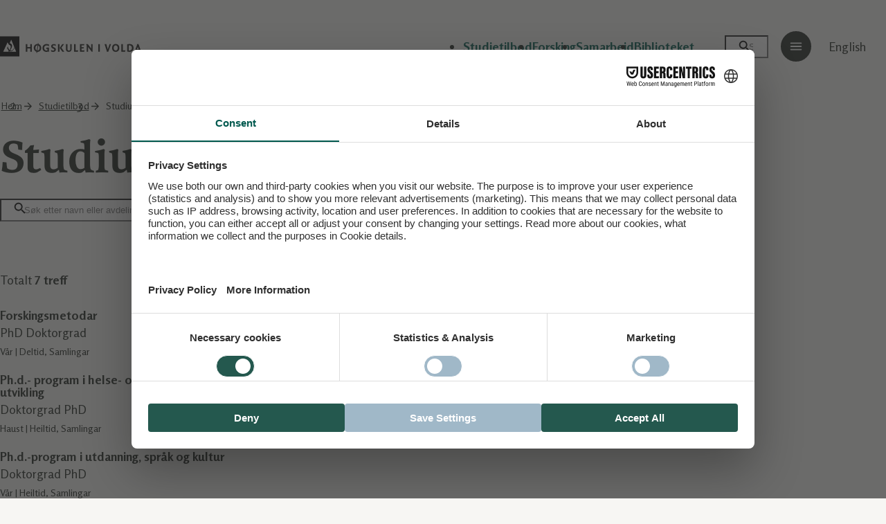

--- FILE ---
content_type: text/html; charset=UTF-8
request_url: https://www.hivolda.no/studium?subject%5B177%5D=177&subject%5B183%5D=183&subject%5B184%5D=184&subject%5B185%5D=185&subject%5B187%5D=187&f%5B0%5D=%3A162&f%5B1%5D=education_type%3A195&f%5B2%5D=education_type%3A322&f%5B3%5D=start_semester%3A201&f%5B4%5D=start_semester%3A222
body_size: 7066
content:
<!DOCTYPE html><html lang="nn" dir="ltr" prefix="og: https://ogp.me/ns#"><head><meta charset="utf-8" /><style id="gutenberg-palette">:root {   .has-text-primary-color{ color:var(--color-text-primary) }  .has-text-primary-background-color{ background-color:var(--color-text-primary) }  .has-text-primary-border-color{ border-color:var(--color-text-primary) }  .has-text-detail-color{ color:var(--color-text-detail) }  .has-text-detail-background-color{ background-color:var(--color-text-detail) }  .has-text-detail-border-color{ border-color:var(--color-text-detail) }  .has-text-white-color{ color:var(--color-text-white) }  .has-text-white-background-color{ background-color:var(--color-text-white) }  .has-text-white-border-color{ border-color:var(--color-text-white) }  .has-surface-primary-color{ color:var(--color-surface-primary) }  .has-surface-primary-background-color{ background-color:var(--color-surface-primary) }  .has-surface-primary-border-color{ border-color:var(--color-surface-primary) }  .has-surface-secondary-color{ color:var(--color-surface-secondary) }  .has-surface-secondary-background-color{ background-color:var(--color-surface-secondary) }  .has-surface-secondary-border-color{ border-color:var(--color-surface-secondary) }  .has-surface-media-color{ color:var(--color-surface-media) }  .has-surface-media-background-color{ background-color:var(--color-surface-media) }  .has-surface-media-border-color{ border-color:var(--color-surface-media) }  .has-surface-hero-1-color{ color:var(--color-surface-hero-1) }  .has-surface-hero-1-background-color{ background-color:var(--color-surface-hero-1) }  .has-surface-hero-1-border-color{ border-color:var(--color-surface-hero-1) }  .has-surface-hero-2-color{ color:var(--color-surface-hero-2) }  .has-surface-hero-2-background-color{ background-color:var(--color-surface-hero-2) }  .has-surface-hero-2-border-color{ border-color:var(--color-surface-hero-2) }  .has-surface-hero-3-color{ color:var(--color-surface-hero-3) }  .has-surface-hero-3-background-color{ background-color:var(--color-surface-hero-3) }  .has-surface-hero-3-border-color{ border-color:var(--color-surface-hero-3) }  .has-surface-hero-4-color{ color:var(--color-surface-hero-4) }  .has-surface-hero-4-background-color{ background-color:var(--color-surface-hero-4) }  .has-surface-hero-4-border-color{ border-color:var(--color-surface-hero-4) } }</style><style id="gutenberg-font-sizes">:root {   .has-xs-font-size{ font-size:var(--font-size-xs) }  .has-sm-font-size{ font-size:var(--font-size-sm) }  .has-md-font-size{ font-size:var(--font-size-md) }  .has-lg-font-size{ font-size:var(--font-size-lg) }  .has-xl-font-size{ font-size:var(--font-size-xl) }  .has-xxl-font-size{ font-size:var(--font-size-2xl) } }</style><style id="gutenberg-spacing-variables">:root {   --wp--preset--spacing--xxxl:var(--space-3xl);  --wp--preset--spacing--xxl:var(--space-2xl);  --wp--preset--spacing--xl:var(--space-xl);  --wp--preset--spacing--lg:var(--space-lg);  --wp--preset--spacing--md:var(--space-md);  --wp--preset--spacing--sm:var(--space-sm);  --wp--preset--spacing--xs:var(--space-xs);  --wp--preset--spacing--xxs:var(--space-2xs);  --wp--preset--spacing--xxxs:var(--space-3xs);  --wp--preset--spacing--zero:var(--space-0);  --wp--preset--spacing--gap:var(--space-gap);  --wp--preset--spacing--column:var(--space-column);  --wp--preset--spacing--gap-column:calc(var(--space-gap) + var(--space-column));  --wp--preset--spacing--margin:var(--space-margin); }</style><meta name="Generator" content="Drupal 10 (Thunder | https://www.thunder.org)" /><meta name="MobileOptimized" content="width" /><meta name="HandheldFriendly" content="true" /><meta name="viewport" content="width=device-width, initial-scale=1.0" /><link rel="alternate" hreflang="nn-no" href="https://www.hivolda.no/studium?f%5B0%5D=%3A162&amp;f%5B1%5D=education_type%3A195&amp;f%5B2%5D=education_type%3A322&amp;f%5B3%5D=start_semester%3A201&amp;f%5B4%5D=start_semester%3A222&amp;subject%5B177%5D=177&amp;subject%5B183%5D=183&amp;subject%5B184%5D=184&amp;subject%5B185%5D=185&amp;subject%5B187%5D=187" /><link rel="alternate" hreflang="en-us" href="https://www.hivolda.no/en/studium?f%5B0%5D=%3A162&amp;f%5B1%5D=education_type%3A195&amp;f%5B2%5D=education_type%3A322&amp;f%5B3%5D=start_semester%3A201&amp;f%5B4%5D=start_semester%3A222&amp;subject%5B177%5D=177&amp;subject%5B183%5D=183&amp;subject%5B184%5D=184&amp;subject%5B185%5D=185&amp;subject%5B187%5D=187" /><link rel="icon" href="/themes/custom/hivolda/favicon.png" type="image/png" /><script id="usercentrics-cmp" src="https://web.cmp.usercentrics.eu/ui/loader.js" data-settings-id="XsvywkJwn79t46" async></script><title>Studietilbod | Høgskulen i Volda</title><link rel="preconnect" href="https://vars.hotjar.com" crossorigin><link rel="preconnect" href="https://vc.hotjar.io" crossorigin><link rel="preconnect" href="https://script.hotjar.com" crossorigin><link rel="preconnect" href="https://static.hotjar.com" crossorigin><link rel="preconnect" href="https://google.com" crossorigin><link rel="preconnect" href="https://www.google-analytics.com" crossorigin><link rel="preconnect" href="https://connect.facebook.net" crossorigin><link rel="stylesheet" media="all" href="/sites/default/files/css/css_-gPUo0awlRngOXM6gwBI-QRdl_3ViQqkMoVd4Pf3hog.css?delta=0&amp;language=nn&amp;theme=hivolda&amp;include=eJxljEEOgzAMBD-U4idFhrjB4GCEk0B4PRKt6KGXlXZGmpGrSkBfcqXZhJcI4x9y1ixTgh6N3FdDVI1Cr7cu2R5ouQk91xf-1dgnPCnh6nrBs4EohrstPMyf9KAbQdjKitLhhIerTLvBvV3SUIQuJFRFCA" /><link rel="stylesheet" media="all" href="https://api.mazemap.com/js/v2.2.1/mazemap.min.css" /><link rel="stylesheet" media="all" href="/sites/default/files/css/css_UvOEMAU6T55T0o4WrdcIxOK9-3VWORFGoah3x5XHkws.css?delta=2&amp;language=nn&amp;theme=hivolda&amp;include=eJxljEEOgzAMBD-U4idFhrjB4GCEk0B4PRKt6KGXlXZGmpGrSkBfcqXZhJcI4x9y1ixTgh6N3FdDVI1Cr7cu2R5ouQk91xf-1dgnPCnh6nrBs4EohrstPMyf9KAbQdjKitLhhIerTLvBvV3SUIQuJFRFCA" /><link rel="stylesheet" media="all" href="//fonts.googleapis.com/css2?family=Rosario:ital,wght@0,300,400,600,700;1,300,400,600,700&amp;display=swap" /><link rel="stylesheet" media="all" href="/sites/default/files/css/css_3cmvr9SSOpMapJmzwof8R4lmDU_tfsvgqtYGYSp1RRQ.css?delta=4&amp;language=nn&amp;theme=hivolda&amp;include=eJxljEEOgzAMBD-U4idFhrjB4GCEk0B4PRKt6KGXlXZGmpGrSkBfcqXZhJcI4x9y1ixTgh6N3FdDVI1Cr7cu2R5ouQk91xf-1dgnPCnh6nrBs4EohrstPMyf9KAbQdjKitLhhIerTLvBvV3SUIQuJFRFCA" /><meta name="facebook-domain-verification" content="l6eihh9y026qn2z4jqs1dap624mgk9"></head><body class="template-search"> <a href="#main-content" class="visually-hidden focusable"> Til hovudinnhald </a> <noscript><iframe src="https://www.googletagmanager.com/ns.html?id=GTM-M2CB6R"
height="0" width="0" style="display:none;visibility:hidden"></iframe></noscript><div class="dialog-off-canvas-main-canvas" data-off-canvas-main-canvas> <header role="banner" tabindex="-1" id="top" class="page-header"><div class="page-header__inner grid"><div class="header-main grid-span-flex has-margin-mobile"><div class="header-logo"> <a href="/" title="Heim"> <img src="/themes/custom/hivolda/src/images/hivolda-logo.svg" alt="Høgskulen i Volda"> </a></div><div class="only-md-up"><div class="menu flex items-center"> <nav class="menu-primary js-hide-on-search"><div class="visually-hidden">Main navigation</div><ul class="nav-primary"><li class="nav-item"> <a href="/studietilbod" data-drupal-link-system-path="node/28505">Studietilbod</a></li><li class="nav-item"> <a href="/forsking-og-utvikling-0" data-drupal-link-system-path="node/24355">Forsking</a></li><li class="nav-item"> <a href="/samarbeid" data-drupal-link-system-path="node/28461">Samarbeid</a></li><li class="nav-item"> <a href="/biblioteket" data-drupal-link-system-path="node/28443">Biblioteket</a></li></ul> </nav><form action="/sok" class="header-search js-search-form"> <input id="search-input" name="keys" type="search" minlength="3" size=40" value="" placeholder="Søk" style=max-width:9ch; > <label for="search-input" class="visually-hidden">Søk på hivolda.no</label> <input title="Søk" type="submit"> <input name="hide" type="hidden" value="1"></form> <nav class="menu-secondary mx-md"> <button id="menu-open" class="menu-open" title="Open menu" aria-controls="secondary-menu" aria-expanded="false"><div class="visually-hidden"> <span>Meny</span> <span>Lukk</span></div> </button><div id="secondary-menu" class="menu-secondary__pane"><div class="visually-hidden">Top navigation</div><ul class="nav-secondary"><li class="nav-item"> <a href="/students%C3%B8rvis" data-drupal-link-system-path="node/28451">For studentar</a></li><li class="nav-item"> <a href="/velkommen-til-volda" data-drupal-link-system-path="node/30617">Studentliv</a></li><li class="nav-item"> <a href="/ny-student-volda" data-drupal-link-system-path="node/28457">Ny student</a></li><li class="nav-item"> <a href="/lv">Læringsverkstaden</a></li><li class="nav-item"> <a href="/internasjonalisering" data-drupal-link-system-path="node/29336">Internasjonalisering</a></li><li class="nav-item"> <a href="/om" data-drupal-link-system-path="node/28444">Om Høgskulen i Volda</a></li><li class="nav-item"> <a href="/om/pressekontakt" data-drupal-link-system-path="node/29029">For presse</a></li></ul></div> </nav><div class="lang-switch"> <a href="/en/studium" hreflang="en-us">English</a></div></div></div><div class="only-md-down"> <button id="mobile-menu-open" class="menu-open" title="Open menu" aria-controls="mobile-menu" aria-expanded="false"> <span>Meny</span> <span>Lukk</span></button><div id="mobile-menu" class="menu-mobile"><div class="menu-mobile__inner"><form action="/sok" class="header-search js-search-form"> <input id="mobile-search-input" name="keys" type="search" minlength="3" placeholder="Søk"> <label for="mobile-search-input" class="visually-hidden">Søk på hivolda.no</label> <input title="Søk" type="submit"> <input name="hide" type="hidden" value="1"></form> <nav class="menu-primary"><div class="visually-hidden">Main navigation</div><ul class="nav-primary"><li class="nav-item"> <a href="/studietilbod" data-drupal-link-system-path="node/28505">Studietilbod</a></li><li class="nav-item"> <a href="/forsking-og-utvikling-0" data-drupal-link-system-path="node/24355">Forsking</a></li><li class="nav-item"> <a href="/samarbeid" data-drupal-link-system-path="node/28461">Samarbeid</a></li><li class="nav-item"> <a href="/biblioteket" data-drupal-link-system-path="node/28443">Biblioteket</a></li></ul> </nav> <nav class="menu-secondary"><div class="visually-hidden">Top navigation</div><ul class="nav-secondary"><li class="nav-item"> <a href="/students%C3%B8rvis" data-drupal-link-system-path="node/28451">For studentar</a></li><li class="nav-item"> <a href="/velkommen-til-volda" data-drupal-link-system-path="node/30617">Studentliv</a></li><li class="nav-item"> <a href="/ny-student-volda" data-drupal-link-system-path="node/28457">Ny student</a></li><li class="nav-item"> <a href="/lv">Læringsverkstaden</a></li><li class="nav-item"> <a href="/internasjonalisering" data-drupal-link-system-path="node/29336">Internasjonalisering</a></li><li class="nav-item"> <a href="/om" data-drupal-link-system-path="node/28444">Om Høgskulen i Volda</a></li><li class="nav-item"> <a href="/om/pressekontakt" data-drupal-link-system-path="node/29029">For presse</a></li></ul> </nav><div class="lang-switch"> <a href="/en/studium" hreflang="en-us">English</a></div></div></div></div></div></div><div class="grid has-margin-mobile"><div class="grid-span-flex"><div data-drupal-messages-fallback class="hidden"></div> <nav class="breadcrumbs" aria-labelledby="system-breadcrumb"><h2 id="system-breadcrumb" class="visually-hidden">You are here:</h2><ol><li> <a href="/">Heim</a></li><li> <a href="/studietilbod">Studietilbod</a></li><li> <span>Studium</span></li></ol> </nav></div></div> <a id="main-content" tabindex="-1"></a></header><main role="main" class="page-content"> <article class="content-wrapper"><div><div class="page-archive"><div class="grid search-form search-form--default"><div class="grid-span-flex has-margin-mobile"><div class="views-exposed-form" data-drupal-selector="views-exposed-form-study-page" id="block-exposed-form-study-page"><form action="/studium" method="get" id="views-exposed-form-study-page" accept-charset="UTF-8" class="filter-study grid-three bef-exposed-form-hash"><div class="input-button-group input-underline"><div class="js-form-item form-item js-form-type-textfield form-item-keys js-form-item-keys"> <label for="edit-keys--2">Studium</label> <input placeholder="Søk etter navn eller avdeling" data-drupal-selector="edit-keys" type="text" id="edit-keys--2" name="keys" value="" size="30" maxlength="128" class="form-text" /></div><div data-drupal-selector="edit-actions" class="form-actions js-form-wrapper form-wrapper" id="edit-actions--2"><input class="btn-search input-btn-search button js-form-submit form-submit" data-drupal-selector="edit-submit-study-2" type="submit" id="edit-submit-study--2" value="" /></div></div></form></div></div></div><div class="layout-full-row-main-aside layout-mobile-reverse pt-lg has-margin-mobile"> <section id="results" class="page-archive__main"><div class="views-element-container"><div class="js-view-dom-id-0823cbcffb26967b435a0c579b336da8b212697165727c78d2a48466a800ed4e"><p class="mb-lg"> Totalt <strong>7 treff</strong></p><div class="view-list"><ul class="list-grid list-grid--two-columns"><li><article class="teaser teaser-study"><div class="teaser__media"> <figure> <img loading="lazy" src="/sites/default/files/styles/media_thumbnail_small/public/2023-03/hvo_vidareutdanning_2021_foto_lea_albertsen-12.jpg?h=46dd9029&amp;itok=fsvIMwIn" width="80" height="80" alt="Språk og litteratur promo" /> </figure></div> <a href="/studietilbod/forskingsmetodar/var"> <span class="visually-hidden"> Forskingsmetodar </span> </a><div class="teaser__inner"><p class="teaser__title"> <strong>Forskingsmetodar</strong></p><p class="mt-xs"> PhD Doktorgrad</p><p class="text-sm mt-sm"> Vår | Deltid, Samlingar</p></div></article></li><li><article class="teaser teaser-study"><div class="teaser__media"> <figure> <img loading="lazy" src="/sites/default/files/styles/media_thumbnail_small/public/import/images/profesjon_1140.jpg?itok=gmUjRzJ1" width="80" height="80" /> </figure></div> <a href="/studietilbod/phd-program-helse-og-sosialfag-profesjonsutoving-vilkar-og-utvikling/haust"> <span class="visually-hidden"> Ph.d.- program i helse- og sosialfag: Profesjonsutøving - vilkår og utvikling </span> </a><div class="teaser__inner"><p class="teaser__title"> <strong>Ph.d.- program i helse- og sosialfag: Profesjonsutøving - vilkår og utvikling</strong></p><p class="mt-xs"> Doktorgrad PhD</p><p class="text-sm mt-sm"> Haust | Heiltid, Samlingar</p></div></article></li><li><article class="teaser teaser-study"><div class="teaser__media"><div class="hero-slider"> <img loading="lazy" src="/sites/default/files/styles/media_thumbnail_small/public/2023-12/hvohenrikkaarstad-husetfotoleaalbertsen36.jpg?h=630ec0ab&amp;itok=2ETjEdnh" width="80" height="80" alt="Nærbilde av Henrik Kaarstad-huset ved Høgskulen i Volda" /></div></div> <a href="/studietilbod/phd-program-utdanning-sprak-og-kultur/var"> <span class="visually-hidden"> Ph.d.-program i utdanning, språk og kultur </span> </a><div class="teaser__inner"><p class="teaser__title"> <strong>Ph.d.-program i utdanning, språk og kultur</strong></p><p class="mt-xs"> Doktorgrad PhD</p><p class="text-sm mt-sm"> Vår | Heiltid, Samlingar</p></div></article></li><li><article class="teaser teaser-study"><div class="teaser__media"> <figure> <img loading="lazy" src="/sites/default/files/styles/media_thumbnail_small/public/2019-08/awesome-machine-wallpaper_101647805_287.jpg?h=a92f03cd&amp;itok=WlN3POJP" width="80" height="80" alt="" /> </figure></div> <a href="/studietilbod/strukturelle-vilkar-profesjonsutoving-phd-emne/haust"> <span class="visually-hidden"> Strukturelle vilkår for profesjonsutøving (Ph.d.-emne) </span> </a><div class="teaser__inner"><p class="teaser__title"> <strong>Strukturelle vilkår for profesjonsutøving (Ph.d.-emne)</strong></p><p class="mt-xs"> Doktorgrad PhD</p><p class="text-sm mt-sm"> Haust | Deltid, Samlingar</p></div></article></li><li><article class="teaser teaser-study"><div class="teaser__media"> <figure> <img loading="lazy" src="/sites/default/files/styles/media_thumbnail_small/public/2021-10/hvohenrik-kaarstad-husetfotolea-albertsen-37_0.jpg?h=a2bcae4a&amp;itok=YKssiiKN" width="80" height="80" alt="Kaarstad-huset" /> </figure></div> <a href="/studietilbod/utdanning-sprak-og-kultur-phd-emne/var"> <span class="visually-hidden"> Utdanning, språk og kultur (Ph.d-emne) </span> </a><div class="teaser__inner"><p class="teaser__title"> <strong>Utdanning, språk og kultur (Ph.d-emne)</strong></p><p class="mt-xs"> Doktorgrad PhD</p><p class="text-sm mt-sm"> Vår | Deltid, Samlingar</p></div></article></li><li><article class="teaser teaser-study"><div class="teaser__media"> <figure> <img loading="lazy" src="/sites/default/files/styles/media_thumbnail_small/public/2023-03/hvo_vidareutdanning_2021_foto_lea_albertsen-12.jpg?h=46dd9029&amp;itok=fsvIMwIn" width="80" height="80" alt="Språk og litteratur promo" /> </figure></div> <a href="/studietilbod/vitenskapsteori-og-etikk-phd-emne/var"> <span class="visually-hidden"> Vitenskapsteori og etikk (Ph.d.-emne) </span> </a><div class="teaser__inner"><p class="teaser__title"> <strong>Vitenskapsteori og etikk (Ph.d.-emne)</strong></p><p class="mt-xs"> Doktorgrad PhD</p><p class="text-sm mt-sm"> Vår | Deltid, Samlingar</p></div></article></li><li><article class="teaser teaser-study"><div class="teaser__media"> <figure> <img loading="lazy" src="/sites/default/files/styles/media_thumbnail_small/public/2024-08/hivolda2024campusweb-0085.jpg?h=571f8567&amp;itok=a0mLm2yn" width="80" height="80" /> </figure></div> <a href="/studietilbod/vitskapsteori-metodologi-og-forskingsetikk-phd-emne/haust"> <span class="visually-hidden"> Vitskapsteori, metodologi og forskingsetikk (Ph.d-emne) </span> </a><div class="teaser__inner"><p class="teaser__title"> <strong>Vitskapsteori, metodologi og forskingsetikk (Ph.d-emne)</strong></p><p class="mt-xs"> Doktorgrad PhD</p><p class="text-sm mt-sm"> Haust | Deltid</p></div></article></li></ul></div></div></div> </section> <aside class="page-archive__aside search-filters"><h2 class="search-filters__title">Filtrer</h2><div class="details-accordion"> <details class="facet-inactive block-facet--checkbox js-details" id="block-subjectarea"> <summary> Utdanningsområde </summary><div><div class="filter-item"><a href="/studium?subject%5B177%5D=177&amp;subject%5B183%5D=183&amp;subject%5B184%5D=184&amp;subject%5B185%5D=185&amp;subject%5B187%5D=187&amp;f%5B0%5D=education_type%3A195&amp;f%5B1%5D=education_type%3A322&amp;f%5B2%5D=start_semester%3A201&amp;f%5B3%5D=start_semester%3A222&amp;f%5B4%5D=subject_area%3A180" rel="nofollow" data-drupal-facet-item-id="subject-area-180" data-drupal-facet-item-value="180" data-drupal-facet-item-count="4"><div class="checkbox-group"> <input type="checkbox" tabindex="-1"> <label>Helse og sosial <span class="amount">(4)</span></label></div></a></div><div class="filter-item"><a href="/studium?subject%5B177%5D=177&amp;subject%5B183%5D=183&amp;subject%5B184%5D=184&amp;subject%5B185%5D=185&amp;subject%5B187%5D=187&amp;f%5B0%5D=education_type%3A195&amp;f%5B1%5D=education_type%3A322&amp;f%5B2%5D=start_semester%3A201&amp;f%5B3%5D=start_semester%3A222&amp;f%5B4%5D=subject_area%3A181" rel="nofollow" data-drupal-facet-item-id="subject-area-181" data-drupal-facet-item-value="181" data-drupal-facet-item-count="4"><div class="checkbox-group"> <input type="checkbox" tabindex="-1"> <label>Historie <span class="amount">(4)</span></label></div></a></div><div class="filter-item"><a href="/studium?subject%5B177%5D=177&amp;subject%5B183%5D=183&amp;subject%5B184%5D=184&amp;subject%5B185%5D=185&amp;subject%5B187%5D=187&amp;f%5B0%5D=education_type%3A195&amp;f%5B1%5D=education_type%3A322&amp;f%5B2%5D=start_semester%3A201&amp;f%5B3%5D=start_semester%3A222&amp;f%5B4%5D=subject_area%3A184" rel="nofollow" data-drupal-facet-item-id="subject-area-184" data-drupal-facet-item-value="184" data-drupal-facet-item-count="4"><div class="checkbox-group"> <input type="checkbox" tabindex="-1"> <label>Lærar- og barnehagelærar <span class="amount">(4)</span></label></div></a></div><div class="filter-item"><a href="/studium?subject%5B177%5D=177&amp;subject%5B183%5D=183&amp;subject%5B184%5D=184&amp;subject%5B185%5D=185&amp;subject%5B187%5D=187&amp;f%5B0%5D=education_type%3A195&amp;f%5B1%5D=education_type%3A322&amp;f%5B2%5D=start_semester%3A201&amp;f%5B3%5D=start_semester%3A222&amp;f%5B4%5D=subject_area%3A186" rel="nofollow" data-drupal-facet-item-id="subject-area-186" data-drupal-facet-item-value="186" data-drupal-facet-item-count="2"><div class="checkbox-group"> <input type="checkbox" tabindex="-1"> <label>Media og journalist <span class="amount">(2)</span></label></div></a></div><div class="filter-item"><a href="/studium?subject%5B177%5D=177&amp;subject%5B183%5D=183&amp;subject%5B184%5D=184&amp;subject%5B185%5D=185&amp;subject%5B187%5D=187&amp;f%5B0%5D=education_type%3A195&amp;f%5B1%5D=education_type%3A322&amp;f%5B2%5D=start_semester%3A201&amp;f%5B3%5D=start_semester%3A222&amp;f%5B4%5D=subject_area%3A599" rel="nofollow" data-drupal-facet-item-id="subject-area-599" data-drupal-facet-item-value="599" data-drupal-facet-item-count="1"><div class="checkbox-group"> <input type="checkbox" tabindex="-1"> <label>Religion og livssyn <span class="amount">(1)</span></label></div></a></div><div class="filter-item"><a href="/studium?subject%5B177%5D=177&amp;subject%5B183%5D=183&amp;subject%5B184%5D=184&amp;subject%5B185%5D=185&amp;subject%5B187%5D=187&amp;f%5B0%5D=education_type%3A195&amp;f%5B1%5D=education_type%3A322&amp;f%5B2%5D=start_semester%3A201&amp;f%5B3%5D=start_semester%3A222&amp;f%5B4%5D=subject_area%3A176" rel="nofollow" data-drupal-facet-item-id="subject-area-176" data-drupal-facet-item-value="176" data-drupal-facet-item-count="1"><div class="checkbox-group"> <input type="checkbox" tabindex="-1"> <label>Samfunn, planlegging og leiing <span class="amount">(1)</span></label></div></a></div><div class="filter-item"><a href="/studium?subject%5B177%5D=177&amp;subject%5B183%5D=183&amp;subject%5B184%5D=184&amp;subject%5B185%5D=185&amp;subject%5B187%5D=187&amp;f%5B0%5D=education_type%3A195&amp;f%5B1%5D=education_type%3A322&amp;f%5B2%5D=start_semester%3A201&amp;f%5B3%5D=start_semester%3A222&amp;f%5B4%5D=subject_area%3A187" rel="nofollow" data-drupal-facet-item-id="subject-area-187" data-drupal-facet-item-value="187" data-drupal-facet-item-count="3"><div class="checkbox-group"> <input type="checkbox" tabindex="-1"> <label>Språk og litteratur <span class="amount">(3)</span></label></div></a></div><div class="filter-item"><a href="/studium?subject%5B177%5D=177&amp;subject%5B183%5D=183&amp;subject%5B184%5D=184&amp;subject%5B185%5D=185&amp;subject%5B187%5D=187&amp;f%5B0%5D=education_type%3A195&amp;f%5B1%5D=education_type%3A322&amp;f%5B2%5D=start_semester%3A201&amp;f%5B3%5D=start_semester%3A222&amp;f%5B4%5D=subject_area%3A178" rel="nofollow" data-drupal-facet-item-id="subject-area-178" data-drupal-facet-item-value="178" data-drupal-facet-item-count="1"><div class="checkbox-group"> <input type="checkbox" tabindex="-1"> <label>Teater, kunst og musikk <span class="amount">(1)</span></label></div></a></div></div> </details> <details class="facet-active block-facet--checkbox js-details" id="block-educationtype"> <summary> Studietype </summary><div><div class="filter-item"><a href="/studium?subject%5B177%5D=177&amp;subject%5B183%5D=183&amp;subject%5B184%5D=184&amp;subject%5B185%5D=185&amp;subject%5B187%5D=187&amp;f%5B0%5D=education_type%3A195&amp;f%5B1%5D=education_type%3A230&amp;f%5B2%5D=education_type%3A322&amp;f%5B3%5D=start_semester%3A201&amp;f%5B4%5D=start_semester%3A222" rel="nofollow" data-drupal-facet-item-id="education-type-230" data-drupal-facet-item-value="230" data-drupal-facet-item-count="20"><div class="checkbox-group"> <input type="checkbox" tabindex="-1"> <label>Årsstudium </label></div></a></div><div class="filter-item"><a href="/studium?subject%5B177%5D=177&amp;subject%5B183%5D=183&amp;subject%5B184%5D=184&amp;subject%5B185%5D=185&amp;subject%5B187%5D=187&amp;f%5B0%5D=education_type%3A195&amp;f%5B1%5D=education_type%3A200&amp;f%5B2%5D=education_type%3A322&amp;f%5B3%5D=start_semester%3A201&amp;f%5B4%5D=start_semester%3A222" rel="nofollow" data-drupal-facet-item-id="education-type-200" data-drupal-facet-item-value="200" data-drupal-facet-item-count="19"><div class="checkbox-group"> <input type="checkbox" tabindex="-1"> <label>Bachelorgrad </label></div></a></div><div class="filter-item"><a href="/studium?subject%5B177%5D=177&amp;subject%5B183%5D=183&amp;subject%5B184%5D=184&amp;subject%5B185%5D=185&amp;subject%5B187%5D=187&amp;f%5B0%5D=education_type%3A195&amp;f%5B1%5D=start_semester%3A201&amp;f%5B2%5D=start_semester%3A222" rel="nofollow" class="is-active" data-drupal-facet-item-id="education-type-322" data-drupal-facet-item-value="322" data-drupal-facet-item-count="7"><div class="checkbox-group"> <input type="checkbox" class="js-facet-deactivate" checked tabindex="-1"> <label>Doktorgrad </label></div></a></div><div class="filter-item"><a href="/studium?subject%5B177%5D=177&amp;subject%5B183%5D=183&amp;subject%5B184%5D=184&amp;subject%5B185%5D=185&amp;subject%5B187%5D=187&amp;f%5B0%5D=education_type%3A189&amp;f%5B1%5D=education_type%3A195&amp;f%5B2%5D=education_type%3A322&amp;f%5B3%5D=start_semester%3A201&amp;f%5B4%5D=start_semester%3A222" rel="nofollow" data-drupal-facet-item-id="education-type-189" data-drupal-facet-item-value="189" data-drupal-facet-item-count="7"><div class="checkbox-group"> <input type="checkbox" tabindex="-1"> <label>Fordjupingsstudium </label></div></a></div><div class="filter-item"><a href="/studium?subject%5B177%5D=177&amp;subject%5B183%5D=183&amp;subject%5B184%5D=184&amp;subject%5B185%5D=185&amp;subject%5B187%5D=187&amp;f%5B0%5D=education_type%3A192&amp;f%5B1%5D=education_type%3A195&amp;f%5B2%5D=education_type%3A322&amp;f%5B3%5D=start_semester%3A201&amp;f%5B4%5D=start_semester%3A222" rel="nofollow" data-drupal-facet-item-id="education-type-192" data-drupal-facet-item-value="192" data-drupal-facet-item-count="3"><div class="checkbox-group"> <input type="checkbox" tabindex="-1"> <label>Innføringsemne </label></div></a></div><div class="filter-item"><a href="/studium?subject%5B177%5D=177&amp;subject%5B183%5D=183&amp;subject%5B184%5D=184&amp;subject%5B185%5D=185&amp;subject%5B187%5D=187&amp;f%5B0%5D=education_type%3A195&amp;f%5B1%5D=education_type%3A227&amp;f%5B2%5D=education_type%3A322&amp;f%5B3%5D=start_semester%3A201&amp;f%5B4%5D=start_semester%3A222" rel="nofollow" data-drupal-facet-item-id="education-type-227" data-drupal-facet-item-value="227" data-drupal-facet-item-count="18"><div class="checkbox-group"> <input type="checkbox" tabindex="-1"> <label>Mastergrad </label></div></a></div><div class="filter-item"><a href="/studium?subject%5B177%5D=177&amp;subject%5B183%5D=183&amp;subject%5B184%5D=184&amp;subject%5B185%5D=185&amp;subject%5B187%5D=187&amp;f%5B0%5D=education_type%3A322&amp;f%5B1%5D=start_semester%3A201&amp;f%5B2%5D=start_semester%3A222" rel="nofollow" class="is-active" data-drupal-facet-item-id="education-type-195" data-drupal-facet-item-value="195" data-drupal-facet-item-count="7"><div class="checkbox-group"> <input type="checkbox" class="js-facet-deactivate" checked tabindex="-1"> <label>PhD </label></div></a></div><div class="filter-item"><a href="/studium?subject%5B177%5D=177&amp;subject%5B183%5D=183&amp;subject%5B184%5D=184&amp;subject%5B185%5D=185&amp;subject%5B187%5D=187&amp;f%5B0%5D=education_type%3A195&amp;f%5B1%5D=education_type%3A232&amp;f%5B2%5D=education_type%3A322&amp;f%5B3%5D=start_semester%3A201&amp;f%5B4%5D=start_semester%3A222" rel="nofollow" data-drupal-facet-item-id="education-type-232" data-drupal-facet-item-value="232" data-drupal-facet-item-count="72"><div class="checkbox-group"> <input type="checkbox" tabindex="-1"> <label>Vidareutdanning (bachelornivå) </label></div></a></div><div class="filter-item"><a href="/studium?subject%5B177%5D=177&amp;subject%5B183%5D=183&amp;subject%5B184%5D=184&amp;subject%5B185%5D=185&amp;subject%5B187%5D=187&amp;f%5B0%5D=education_type%3A195&amp;f%5B1%5D=education_type%3A221&amp;f%5B2%5D=education_type%3A322&amp;f%5B3%5D=start_semester%3A201&amp;f%5B4%5D=start_semester%3A222" rel="nofollow" data-drupal-facet-item-id="education-type-221" data-drupal-facet-item-value="221" data-drupal-facet-item-count="26"><div class="checkbox-group"> <input type="checkbox" tabindex="-1"> <label>Vidareutdanning (masternivå) </label></div></a></div><div class="filter-item"><a href="/studium?subject%5B177%5D=177&amp;subject%5B183%5D=183&amp;subject%5B184%5D=184&amp;subject%5B185%5D=185&amp;subject%5B187%5D=187&amp;f%5B0%5D=education_type%3A195&amp;f%5B1%5D=education_type%3A196&amp;f%5B2%5D=education_type%3A322&amp;f%5B3%5D=start_semester%3A201&amp;f%5B4%5D=start_semester%3A222" rel="nofollow" data-drupal-facet-item-id="education-type-196" data-drupal-facet-item-value="196" data-drupal-facet-item-count="5"><div class="checkbox-group"> <input type="checkbox" tabindex="-1"> <label>Yrkesutdanning </label></div></a></div></div> </details> <details class="facet-inactive block-facet--checkbox facet--two-column js-details" id="block-studymode"> <summary> Organisering </summary><div><div class="filter-item"><a href="/studium?subject%5B177%5D=177&amp;subject%5B183%5D=183&amp;subject%5B184%5D=184&amp;subject%5B185%5D=185&amp;subject%5B187%5D=187&amp;f%5B0%5D=education_type%3A195&amp;f%5B1%5D=education_type%3A322&amp;f%5B2%5D=start_semester%3A201&amp;f%5B3%5D=start_semester%3A222&amp;f%5B4%5D=study_mode%3A217" rel="nofollow" data-drupal-facet-item-id="study-mode-217" data-drupal-facet-item-value="217" data-drupal-facet-item-count="5"><div class="checkbox-group"> <input type="checkbox" tabindex="-1"> <label>Deltid </label></div></a></div><div class="filter-item"><a href="/studium?subject%5B177%5D=177&amp;subject%5B183%5D=183&amp;subject%5B184%5D=184&amp;subject%5B185%5D=185&amp;subject%5B187%5D=187&amp;f%5B0%5D=education_type%3A195&amp;f%5B1%5D=education_type%3A322&amp;f%5B2%5D=start_semester%3A201&amp;f%5B3%5D=start_semester%3A222&amp;f%5B4%5D=study_mode%3A202" rel="nofollow" data-drupal-facet-item-id="study-mode-202" data-drupal-facet-item-value="202" data-drupal-facet-item-count="2"><div class="checkbox-group"> <input type="checkbox" tabindex="-1"> <label>Heiltid </label></div></a></div><div class="filter-item"><a href="/studium?subject%5B177%5D=177&amp;subject%5B183%5D=183&amp;subject%5B184%5D=184&amp;subject%5B185%5D=185&amp;subject%5B187%5D=187&amp;f%5B0%5D=education_type%3A195&amp;f%5B1%5D=education_type%3A322&amp;f%5B2%5D=start_semester%3A201&amp;f%5B3%5D=start_semester%3A222&amp;f%5B4%5D=study_mode%3A358" rel="nofollow" data-drupal-facet-item-id="study-mode-358" data-drupal-facet-item-value="358" data-drupal-facet-item-count="6"><div class="checkbox-group"> <input type="checkbox" tabindex="-1"> <label>Samlingar </label></div></a></div></div> </details> <details class="facet-active block-facet--checkbox facet--two-column js-details" id="block-startsemester"> <summary> Startsemester </summary><div><div class="filter-item"><a href="/studium?subject%5B177%5D=177&amp;subject%5B183%5D=183&amp;subject%5B184%5D=184&amp;subject%5B185%5D=185&amp;subject%5B187%5D=187&amp;f%5B0%5D=education_type%3A195&amp;f%5B1%5D=education_type%3A322&amp;f%5B2%5D=start_semester%3A222" rel="nofollow" class="is-active" data-drupal-facet-item-id="start-semester-201" data-drupal-facet-item-value="201" data-drupal-facet-item-count="3"><div class="checkbox-group"> <input type="checkbox" class="js-facet-deactivate" checked tabindex="-1"> <label>Haust </label></div></a></div><div class="filter-item"><a href="/studium?subject%5B177%5D=177&amp;subject%5B183%5D=183&amp;subject%5B184%5D=184&amp;subject%5B185%5D=185&amp;subject%5B187%5D=187&amp;f%5B0%5D=education_type%3A195&amp;f%5B1%5D=education_type%3A322&amp;f%5B2%5D=start_semester%3A201" rel="nofollow" class="is-active" data-drupal-facet-item-id="start-semester-222" data-drupal-facet-item-value="222" data-drupal-facet-item-count="4"><div class="checkbox-group"> <input type="checkbox" class="js-facet-deactivate" checked tabindex="-1"> <label>Vår </label></div></a></div></div> </details> <details class="facet-inactive block-facet--checkbox is-disabled js-details" id="block-seatsavailable"> <summary> Ledige plasser </summary><div><div data-drupal-facet-id="seats_available" class="facet-empty facet-hidden"></div></div> </details></div> </aside></div></div></div> </article> </main><footer class="page-footer grid bg-detail" role="contentinfo"><div class="grid-span-wide has-margin-mobile"><div><div class="page-footer__content"><div class="page-footer__info"><div class="footer-logo"> <a href="/" title="Heim"> <img src="/themes/custom/hivolda/src/images/footer-logo.svg" alt="Høgskulen i Volda"> </a></div> <nav><h4 class="nav-title collapsable visually-hidden">Høgskulen i Volda</h4><ul class="list-icons"><li> <a href="/kontakt-oss" class="icon-mail-box-light" data-drupal-link-system-path="node/29206">Kontakt oss</a></li><li> <a href="tel:70075000" class="icon-phone-light">70 07 50 00</a></li><li> <a href="mailto:postmottak@hivolda.no" class="icon-envelope-light">postmottak@hivolda.no</a></li></ul> </nav><nav><h4 class="nav-title collapsable visually-hidden">Social Links</h4><ul class="list-icons social-links"><li> <a href="https://www.facebook.com/hivolda/" class="social-link facebook"><span>Facebook</span></a></li><li> <a href="https://instagram.com/hivolda/" class="social-link instagram"><span>Instagram</span></a></li><li> <a href="https://www.youtube.com/channel/UCeU0gKIxY95ig0PlfQnqSKg" class="social-link youtube"><span>Youtube</span></a></li></ul> </nav><div class="eco-lighthouse-logo"> <a href="https://www.miljofyrtarn.no" title="Miljøfyrtårn" target="_blank"> <img src="/themes/custom/hivolda/assets/logo-eco-lighthouse-white.svg" alt="Miljøfyrtårn logo"></a></div></div><div class="page-footer__nav"> <nav><h4 class="visually-hidden">Snarveier</h4><ul><li> <a href="/ledige-stillingar" data-drupal-link-system-path="node/28489">Ledige stillingar</a></li><li> <a href="/tilsette" data-drupal-link-system-path="tilsette">Finn tilsette</a></li><li> <a href="/kontakt-oss" data-drupal-link-system-path="node/29206">Kontakt oss</a></li><li> <a href="/students%C3%B8rvis/sei-ifra" data-drupal-link-system-path="node/29352">Sei ifrå</a></li><li> <a href="https://use.mazemap.com/#v=1&amp;zlevel=1&amp;center=6.079240,62.148466&amp;zoom=16.3&amp;campusid=57" target="_blank">Kart</a></li><li> <a href="http://www.nernett.no" target="_blank">Nernett</a></li><li> <a href="/IT-Tenester" data-drupal-link-system-path="node/29287">IT-hjelp</a></li><li> <a href="https://tavla.hivolda.no/">Tavla (intranett)</a></li></ul> </nav></div><div class="eco-lighthouse-logo-mobile"> <a href="https://www.miljofyrtarn.no" title="Miljøfyrtårn" target="_blank"> <img src="/themes/custom/hivolda/assets/logo-eco-lighthouse-white.svg" alt="Miljøfyrtårn logo"></a></div></div><div class="page-footer__credits"> <nav><h4 class="visually-hidden">Footer credits</h4><ul><li> <a href="/personvern-og-cookies" data-drupal-link-system-path="node/29050">Personvern og cookies</a></li><li> <a href="https://uustatus.no/nn/erklaringer/publisert/1ab8ffdd-6b9e-4714-aa5b-4dd042ce1fb6">Tilgjengelighetserklæring</a></li></ul> </nav></div></div></div></footer></div><script type="application/json" data-drupal-selector="drupal-settings-json">{"path":{"baseUrl":"\/","pathPrefix":"","currentPath":"studium","currentPathIsAdmin":false,"isFront":false,"currentLanguage":"nn","currentQuery":{"f":[":162","education_type:195","education_type:322","start_semester:201","start_semester:222"],"subject":{"177":"177","183":"183","184":"184","185":"185","187":"187"}}},"pluralDelimiter":"\u0003","suppressDeprecationErrors":true,"gtm":{"tagId":null,"settings":{"data_layer":"dataLayer","include_classes":false,"allowlist_classes":"","blocklist_classes":"","include_environment":false,"environment_id":"","environment_token":""},"tagIds":["GTM-M2CB6R"]},"gtag":{"tagId":"","consentMode":false,"otherIds":[],"events":[],"additionalConfigInfo":[]},"ajaxPageState":{"libraries":"[base64]","theme":"hivolda","theme_token":null},"ajaxTrustedUrl":{"\/studium":true},"csp":{"nonce":"r9_xOeukPYFxNvfh86xb2Q"},"user":{"uid":0,"permissionsHash":"6b939d81b6d24a3eb840e487eeda15150a8364329aa810de0525974e373168df"}}</script><script src="/sites/default/files/js/js_7ZfwGAIKksY1SoPDDOT5Rj5thm3Kz1HJ4j58duunGok.js?scope=header&amp;delta=0&amp;language=nn&amp;theme=hivolda&amp;include=eJxlytEOgjAMheEXmusjkdLVbq5awgoCTy9Bb8Cbk3x_Ti6zacJu8plr0_ISyH8p_BI0GsvgLfSK2wpqmMJ-oArHxiOImSh3jgLizzNRro74wCXckdgbpHEaUONXkTJT7W25vUsS9g9QlUHs"></script><script src="/modules/contrib/google_tag/js/gtm.js?t8yp4y"></script><script src="/modules/contrib/google_tag/js/gtag.js?t8yp4y"></script><script src="/sites/default/files/js/js_VFSAcQ8f4-g2xfvrkAb4KzEdHZMnSNQBZOq6VNECOCY.js?scope=footer&amp;delta=0&amp;language=nn&amp;theme=hivolda&amp;include=eJxlytEOgjAMheEXmusjkdLVbq5awgoCTy9Bb8Cbk3x_Ti6zacJu8plr0_ISyH8p_BI0GsvgLfSK2wpqmMJ-oArHxiOImSh3jgLizzNRro74wCXckdgbpHEaUONXkTJT7W25vUsS9g9QlUHs"></script><script src="https://api.mazemap.com/js/v2.2.1/mazemap.min.js"></script><script src="/sites/default/files/js/js_j2MU7yI-TrT1SqZPAa8jqERUKbsL8baXIwcXRAuwUM8.js?scope=footer&amp;delta=2&amp;language=nn&amp;theme=hivolda&amp;include=eJxlytEOgjAMheEXmusjkdLVbq5awgoCTy9Bb8Cbk3x_Ti6zacJu8plr0_ISyH8p_BI0GsvgLfSK2wpqmMJ-oArHxiOImSh3jgLizzNRro74wCXckdgbpHEaUONXkTJT7W25vUsS9g9QlUHs"></script></body></html>

--- FILE ---
content_type: image/svg+xml
request_url: https://www.hivolda.no/themes/custom/hivolda/assets/logo-eco-lighthouse-white.svg
body_size: 3528
content:
<svg width="74" height="63" viewBox="0 0 74 63" fill="none" xmlns="http://www.w3.org/2000/svg">
  <path fill-rule="evenodd" clip-rule="evenodd" d="M9.30977 5H64.1228C66.4648 5 68.3798 6.916 68.4328 9.31V40.123C68.435 40.6896 68.3251 41.2511 68.1093 41.775C67.8935 42.299 67.5761 42.775 67.1754 43.1756C66.7747 43.5763 66.2987 43.8937 65.7748 44.1095C65.2509 44.3253 64.6894 44.4352 64.1228 44.433H9.36277C8.79614 44.4352 8.23467 44.3253 7.71075 44.1095C7.18682 43.8937 6.71079 43.5763 6.31012 43.1756C5.90946 42.775 5.59207 42.299 5.37627 41.775C5.16047 41.2511 5.05052 40.6896 5.05277 40.123V9.31C5.05277 6.916 6.96877 5 9.30977 5ZM6.80977 17.187H5.58377V38.367L8.45977 23.413L6.96977 23.306L6.80977 17.186V17.187ZM5.58377 40.76C5.90377 42.516 7.44677 43.9 9.30977 43.9H21.0698L17.4518 23.04L18.5688 22.933L16.8128 21.975H9.68277L8.72477 16.973L21.8158 16.653L12.6098 7.501L5.58477 15.696V16.654H7.28777L7.44777 22.774L9.04377 22.881L5.58377 40.76ZM18.0378 23.52L21.5498 43.902H56.9918C54.2248 43.21 51.7768 41.88 49.6478 40.124L52.0958 41.294C46.9338 38.101 43.4758 32.354 43.4758 25.862C43.4758 22.243 44.5388 18.89 46.3488 16.07H45.7098C49.0098 10.748 54.8638 7.236 61.5158 7.236C63.6438 7.236 65.7198 7.609 67.6878 8.3C67.4768 7.50289 67.0069 6.79847 66.352 6.29743C65.6971 5.7964 64.8943 5.52715 64.0698 5.532H9.30977C7.23477 5.532 5.58477 7.235 5.58477 9.311V14.898L12.5568 6.703L22.5608 16.654L45.8168 16.069C44.0068 18.889 42.9968 22.242 42.9968 25.861C42.9968 31.608 45.6038 36.718 49.6478 40.124L19.3148 23.36V23.413L18.0378 23.519V23.52ZM60.6098 41.453L62.3658 42.571L63.1108 42.304L58.0018 38.207L60.2368 31.076L57.2568 37.409C57.2568 37.409 54.9158 35.653 53.2658 33.205L56.6188 26.286L52.7338 32.246C52.7338 32.246 50.7638 29.692 50.1798 27.564C50.1798 27.564 51.3498 25.009 52.5738 21.231L49.7008 26.819C49.7008 26.819 47.4648 23.785 47.8908 18.677C47.8908 18.677 45.9218 23.253 51.5098 32.034L45.6558 29.479L52.2548 33.417L55.0748 36.451L49.4878 35.865L55.8198 37.409C55.8198 37.409 58.3218 39.431 59.9708 40.655L54.0638 40.548L60.6098 41.453ZM65.3458 43.688C66.8358 43.156 67.8998 41.772 67.8998 40.123H67.8468V8.885L67.7408 8.832C65.7582 8.13027 63.6709 7.77015 61.5678 7.767C55.2348 7.767 49.6478 11.067 46.4008 16.069C66.8358 16.122 65.6648 39.908 65.3458 43.688ZM66.1988 49.01H66.4648V48.052H66.8898L67.4218 49.01H67.6888L67.1028 48.052C67.4228 47.999 67.5828 47.786 67.5828 47.466C67.5828 47.041 67.3158 46.881 66.9428 46.881H66.1998L66.1988 49.01ZM66.8898 47.892H66.4108V47.147H66.8908C67.1558 47.147 67.3688 47.254 67.3688 47.52C67.3688 47.839 67.1558 47.892 66.8898 47.892Z" fill="white"/>
  <path fill-rule="evenodd" clip-rule="evenodd" d="M66.7841 46.2422C65.8791 46.2422 65.0811 46.9872 65.0811 47.9452C65.0811 48.9032 65.8261 49.7022 66.7841 49.6482C67.7421 49.6482 68.4871 48.9032 68.4871 47.9452C68.4871 47.0412 67.7421 46.2422 66.7841 46.2422ZM65.3471 47.9452C65.3471 47.0942 65.9861 46.4552 66.7841 46.4552C67.6351 46.4552 68.2741 47.1472 68.2211 47.9452C68.2211 48.7972 67.6351 49.4352 66.7841 49.4352C65.9861 49.4352 65.3471 48.7972 65.3471 47.9452Z" fill="white"/>
  <path d="M6.596 55.342H5V47.254H6.863L9.257 52.149L11.705 47.254H13.568V55.342H11.918V50.287L9.258 55.609L6.596 50.287V55.342ZM16.016 49.01C16.1282 49.0114 16.2397 48.9904 16.3436 48.9481C16.4476 48.9058 16.5421 48.8431 16.6214 48.7637C16.7007 48.6842 16.7633 48.5897 16.8055 48.4857C16.8477 48.3816 16.8686 48.2702 16.867 48.158C16.867 47.626 16.495 47.254 15.962 47.254C15.8499 47.2526 15.7387 47.2737 15.6349 47.316C15.5311 47.3583 15.4368 47.421 15.3576 47.5003C15.2784 47.5796 15.2159 47.6739 15.1737 47.7778C15.1315 47.8816 15.1105 47.9929 15.112 48.105C15.112 48.637 15.484 48.957 16.016 49.01ZM15.217 55.342H16.761V49.755H15.218V55.342H15.217ZM18.304 55.342V47.254H19.847V55.342H18.304ZM22.402 57.365C22.774 56.992 22.934 56.407 22.934 55.555V49.755H21.39V55.608C21.39 56.194 21.07 56.566 20.538 56.566H20.325V57.95H20.751C21.443 57.95 22.028 57.79 22.401 57.365H22.402ZM22.136 49.01C22.2482 49.0114 22.3597 48.9904 22.4636 48.9481C22.5676 48.9058 22.6621 48.8431 22.7414 48.7637C22.8207 48.6842 22.8833 48.5897 22.9255 48.4857C22.9677 48.3816 22.9886 48.2702 22.987 48.158C22.987 47.626 22.667 47.254 22.136 47.307C22.0238 47.3054 21.9123 47.3263 21.8083 47.3684C21.7043 47.4106 21.6097 47.4732 21.5303 47.5526C21.4509 47.6319 21.3882 47.7263 21.3459 47.8303C21.3036 47.9343 21.2825 48.0457 21.284 48.158C21.2824 48.2703 21.3033 48.3818 21.3456 48.4859C21.3878 48.59 21.4505 48.6846 21.5299 48.764C21.6094 48.8435 21.704 48.9062 21.8081 48.9484C21.9121 48.9906 22.0237 49.0116 22.136 49.01Z" fill="white"/>
  <path fill-rule="evenodd" clip-rule="evenodd" d="M24.477 55.5023L24.105 55.0763L24.743 54.4383C24.317 53.8523 24.105 53.3203 24.105 52.5223C24.105 50.7663 25.382 49.4893 27.138 49.4893C27.936 49.4893 28.521 49.7023 29.16 50.1813L29.852 49.5413L30.224 49.9683L29.586 50.6063C30.065 51.2453 30.278 51.8303 30.278 52.5763C30.278 54.2783 28.948 55.5563 27.191 55.5563C26.446 55.5563 25.754 55.3423 25.169 54.8643L24.477 55.5023ZM28.096 51.1923C27.776 50.9793 27.51 50.9253 27.138 50.9253C26.18 50.9253 25.595 51.5653 25.595 52.5753C25.595 52.8953 25.648 53.1073 25.808 53.4273L28.096 51.1923ZM26.18 53.8523C26.5 54.0653 26.819 54.1723 27.138 54.1723C28.043 54.1723 28.681 53.4803 28.681 52.5223C28.681 52.1503 28.628 51.8833 28.415 51.5643L26.18 53.8523Z" fill="white"/>
  <path d="M31.4481 55.3422H32.9921V51.0322H33.7371V49.7552H32.9921V49.4352C32.9921 48.9562 33.2041 48.7442 33.7371 48.6902V47.2542C32.1931 47.2002 31.4481 47.9452 31.4481 49.4352V49.7552H30.8101V51.0322H31.4481V55.3422ZM38.3671 49.7552H40.0171L36.8231 57.9502H35.1731L36.2381 55.2362L34.2681 49.7552H35.9181L37.0361 53.1072L38.3671 49.7552ZM42.7831 49.8612C42.5711 50.0212 42.4641 50.1812 42.3041 50.6062V49.7552H40.7611V55.4492H42.3041V52.7352C42.3041 52.2032 42.3581 51.9902 42.5171 51.7242C42.7301 51.4042 43.1031 51.1922 43.5281 51.1922H43.8481V49.5952H43.6881C43.3681 49.5952 43.0491 49.7022 42.7831 49.8612ZM46.6151 53.6932C46.6151 53.9592 46.7211 54.0122 47.0411 54.0652H47.3071V55.3422H46.0831C45.3381 55.3422 45.0721 55.0232 45.0721 54.2782V50.9782H44.4331V49.7022H45.0721V48.2122H46.6151V49.7022H47.3071V50.9792H46.6151V53.6932Z" fill="white"/>
  <path fill-rule="evenodd" clip-rule="evenodd" d="M54.2778 49.7551H52.6818V50.4461C52.1488 49.8081 51.6168 49.5421 50.8718 49.5421C49.2218 49.5421 48.0518 50.8721 48.0518 52.6281C48.0518 54.3311 49.1688 55.5551 50.7658 55.5551C51.6168 55.5551 52.2028 55.2891 52.7348 54.5971V55.3961H54.2778V49.7551ZM51.1918 54.2781C50.3398 54.2781 49.7018 53.5331 49.7018 52.5751C49.7018 51.5651 50.3398 50.8191 51.1918 50.8191C52.0958 50.8191 52.7348 51.5111 52.7348 52.5221C52.7348 53.4801 52.0428 54.2781 51.1918 54.2781ZM51.2978 49.0631C51.9368 49.0631 52.4148 48.5841 52.4148 47.9991C52.4148 47.3601 51.9368 46.8811 51.2978 46.8281C50.6588 46.8281 50.1808 47.3071 50.1808 47.9451C50.1808 48.5841 50.6588 49.0631 51.2978 49.0631ZM51.2448 48.5311C51.1037 48.5309 50.9686 48.4747 50.8689 48.375C50.7692 48.2753 50.713 48.1401 50.7128 47.9991C50.7211 47.8637 50.7807 47.7365 50.8796 47.6435C50.9784 47.5505 51.109 47.4988 51.2448 47.4988C51.3805 47.4988 51.5111 47.5505 51.6099 47.6435C51.7088 47.7365 51.7685 47.8637 51.7768 47.9991C51.7768 48.2651 51.5108 48.5311 51.2448 48.5311Z" fill="white"/>
  <path d="M57.3648 50.606C57.5248 50.181 57.6308 50.021 57.8438 49.861C58.1098 49.701 58.4288 49.595 58.7478 49.595H58.9078V51.192H58.5878C58.1628 51.192 57.7898 51.404 57.5778 51.724C57.4178 51.99 57.3648 52.203 57.3648 52.734V55.449H55.8198V49.755H57.3638V50.606H57.3648ZM61.3028 50.447V49.755H59.7058V55.395H61.2488V51.99C61.2488 51.298 61.6748 50.872 62.2598 50.872C62.5798 50.872 62.8458 51.032 63.0048 51.245C63.1118 51.405 63.1648 51.565 63.1648 51.883V55.396H64.7078V51.83C64.7078 50.872 64.6018 50.447 64.2298 50.074C63.9098 49.754 63.3778 49.542 62.8458 49.542C62.1538 49.542 61.7278 49.809 61.3028 50.447Z" fill="white"/>
</svg>
